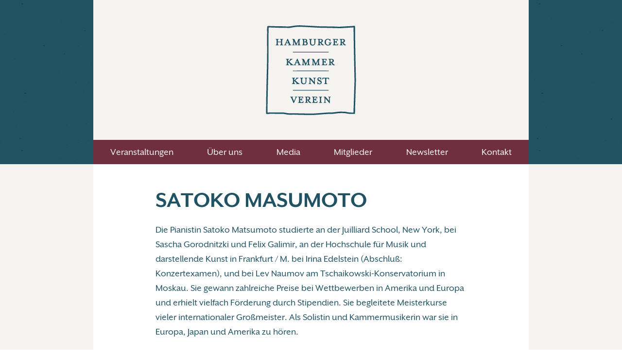

--- FILE ---
content_type: text/html; charset=UTF-8
request_url: https://kammerkunst.de/person.php?N=satoko&L=D
body_size: 1535
content:
<!DOCTYPE html>
<html lang="de">	
<head>
<title>Satoko Masumoto
 - Hamburger Kammerkunstverein</title>
	<link rel="stylesheet" href="/css/kaku.css" type="text/css" />
	<!-- /* Emigre web font kits 5928810102231, 592487baa0e27, 592487bab3904 * -->
	<link rel="alternate" type="application/rss+xml" href="https://kammerkunst.de/rss.xml" title="RSS" />
	<link rel="shortcut icon" href="/favicon.ico" />
	<meta name="description" content="Hamburger Kammerkunstverein. Veranstaltungen mit Herz und Hirn." />
	<meta name="geo.position" content="53.54281;10.00822" />
	<meta name="ICBM" content="50.8234,10.00822" />
	<meta name="author" content="Ulrich Bildstein" />
	<meta name="theme-color" content="#205263" />
	<meta charset="UTF-8">
	<link rel="me" href="mailto:bildstein@kammerkunst.de" />
	<link rel="me" href="mailto:mail@ulrichbildstein.de" />
	<link rel="me" href="sms:+491724326082" />
	<link rel="canonical">
	<meta name="viewport" content="initial-scale=1.0, width=device-width" />
	<meta name="google-site-verification" content="EON96uytrFoARaA5h8k9Sle-CNW719dZi0nOtiIJZl0" />
	
</head>
<!-- aa -->
<!-- bb -->
<body>
	
	<div id="container">
		<header id="top">
	<!-- <p>Remigriert euch ins Knie!  	&#128169;</p> -->
	
	<h1><a href="/" title="Hamburger Kammerkunstverein">Hamburger Kammerkunstverein</a></h1>
	<h2>Veranstaltungen mit Herz und Hirn.</h2>
	<nav>
			<dl>
			<dt>Hauptnavigation</dt>
				<dd><a href="/index.php" title="Veranstaltungen">Veranstaltungen</a></dd>
				<dd><a href="/ueberuns.php" title="&Uuml;ber&nbsp;uns">&Uuml;ber&nbsp;uns</a></dd>
				<dd><a href="/media.php" title="Media">Media</a></dd>
				<dd><a href="/mitglieder.php" title="Mitglieder">Mitglieder</a></dd>
				<dd><a href="/newsletter.php" title="Newsletter">Newsletter</a></dd>
				<dd><a href="/kontakt.php" title="Kontakt">Kontakt</a></dd>
			</dl>
			</nav>
</header>
		<div id="content">
		<div class="content">
		<div class="content-block">
			<h3>Satoko Masumoto</h3>
<p>
Die Pianistin Satoko Matsumoto studierte an der Juilliard School, New York, bei Sascha Gorodnitzki und Felix Galimir, an der Hochschule für Musik und darstellende Kunst in Frankfurt / M. bei Irina Edelstein (Abschluß: Konzertexamen), und bei Lev Naumov am Tschaikowski-Konservatorium in Moskau. Sie gewann zahlreiche Preise bei Wettbewerben in Amerika und Europa und erhielt vielfach Förderung durch Stipendien. Sie begleitete Meisterkurse vieler internationaler Großmeister. Als Solistin und Kammermusikerin war sie in Europa, Japan und Amerika zu hören. </p>		</div>
		</div>
		</div>
		<aside>
		<div class="content">
			
		</div>
		</aside>
	</div>
	<footer>
	<!-- <div class="toplink"><a href="#top">Back to Top</a></div> -->
	<ul class="clear">
		<!-- <li><a class="footernav" href="/rss.xml" title="RSS">RSS</a></li> -->
		<li><a class="footernav" href="https://facebook.com/kammerkunst/" title="Facebook">Facebook</a></li>
		<li><a class="footernav" href="https://youtube.com/kammerkunst" title="Youtube">Youtube</a></li>
		<li><a class="footernav" href="/datenschutz.php" title="Datenschutz">Datenschutz</a></li>
		<li><a class="footernav" href="/suche.php" title="Suche">Suche</a></li>
		<li><a class="footernav" href="/en/" title="English">English</a></li>
	</ul>
	<small>
		Hamburger Kammerkunstverein e. V.<br />
		<span>Mit Herz, Hand &amp; Hirn. Seit 1999.</span>
		
		<!-- &copy; 1999 &ndash; <br /> -->
	</small>
	
</footer>

<script src="https://code.jquery.com/jquery-latest.min.js"></script>
	<script src="js/kaku.js"></script>
</body>
</html>

--- FILE ---
content_type: text/css
request_url: https://kammerkunst.de/css/kaku.css
body_size: 21784
content:
/* 		kammerkunst.de: kaku.css				*/
/*		author: use-art.de					*/
/*		Email: info@use-art.de					*/
/*		date: 2010/09/16					*/


/* 
html5doctor.com Reset Stylesheet
v1.4.1 
2010-03-01
Author: Richard Clark - http://richclarkdesign.com
*/

html, body, div, span, object, iframe,
h1, h2, h3, h4, h5, h6, p, blockquote, pre,
abbr, address, cite, code,
del, dfn, em, img, ins, kbd, q, samp,
small, strong, sub, sup, var,
b, i,
dl, dt, dd, ol, ul, li,
fieldset, form, label, legend,
table, caption, tbody, tfoot, thead, tr, th, td,
article, aside, canvas, details, figcaption, figure, 
footer, header, hgroup, menu, nav, section, summary,
time, mark, audio, video {
    margin:0;
    padding:0;
    border:0;
    outline:0;
    font-size:100%;
    vertical-align:baseline;
    background:transparent;
}

sup { vertical-align: super; font-size: .75em }

body {
    line-height:1;
}

article,aside,canvas,details,figcaption,figure,
footer,header,hgroup,menu,nav,section,summary { 
    display:block;
}

blockquote, q {
    quotes:none;
}

blockquote:before, blockquote:after,
q:before, q:after {
    content:'';
    content:none;
}

a {
    margin:0;
    padding:0;
    border:0;
    font-size:100%;
    vertical-align:baseline;
    background:transparent;
}

ins {
    background-color:#ff9;
    color:#000;
    text-decoration:none;
}

mark {
    background-color:#ff9;
    color:#000; 
    font-style:italic;
    font-weight:bold;
}

del {
    text-decoration: line-through;
}

abbr[title], dfn[title] {
    border-bottom:1px dotted #000;
    cursor:help;
}

table {
    border-collapse:collapse;
    border-spacing:0;
}

hr {
    display:block;
    height:1px;
    border:0;   
    border-top:1px solid #ccc;
    margin:1em 0;
    padding:0;
}

input, select {
    vertical-align:middle;
}

article, aside, figure, footer, header, hgroup, menu, nav, section { display: block; }

iframe { width: 100%; }

/* maxvoltar.com/archive/-webkit-font-smoothing */
html { -webkit-font-smoothing: antialiased; background: #fff; height: 100%; }

/*		CSS Centering 101, http://www.simplebits.com/notebook/2004/09/08/centering.html		*/

body {
	text-align: center;
	padding: 0;
	font-size:1em;
	color: #205263;
	font-size: 100%; /*	http://www.alistapart.com/articles/howtosizetextincss	*/
	font-family: 'mreavesxlsanr', sans-serif;
	font-weight: normal;
	background: #fff;
	min-height: 100%;
	display: flex;
	flex-direction: column;
	width: 100%;
	}
	
#container {
  	text-align: left;
  	margin: 0;
  	padding: 0 0 2em 0;
	width: 100%;
	flex: 1;
	}
	
#content, aside, footer {
	padding: 0 1em;
	margin: 0;
	text-align: left;
	}
	
.content-block {
		padding: 0;
		margin: 0 0 1em 0;
	 }
	 
.content-block-1 {
		padding: 0;
		margin: 0 0 1em 0;
	 }
	
header {
  	text-align: center;
  	display: block;
  	padding: 2em 0 0 0;
	margin: 0 0 2em 0;
	background: #f4f3ef;
	width: 100%;
	}
	
header h2 { position:absolute; left:-2000px;}
	
	
h1 { margin: 0; padding: 0; font-weight: 100; font-size: 100%; line-height: 100%; color: #205263; width: 100%;}
h1 a:link, h1 a:visited, h1 a:active, h1 a:hover, h1 a:focus { display: block; width: calc(100%-2em); height: 7.4vw; margin: 0 1em; text-indent: -9999px;
background: url("../IMAGEPOOL/kammerkunst.svg") no-repeat 0 0;}


img, object { max-width: 100%; }


/* Hauptnavigation */

nav {
	margin: 2em 0 0 0; padding: 0; background: #702F3F; width: 100%;
	}

nav dl { display: flex;
	flex-direction: row;
	flex-wrap: wrap;
	align-items: center;
	padding:0;
	margin: 0;
	width: 100%;
	}
	
nav dd {
	 flex-grow: 1;
	}

nav a {
	padding: .5em 1em;
	display:inline-block;
	margin: 0;
	width: calc(100% - 2em);
	}
	
nav a:link {text-decoration:none; color:#f9f9f7;  }
nav a:visited {text-decoration:none; color:#f9f9f7; }
nav a:focus {text-decoration:none; color:#f9f9f7; background: #BC3C5C  ; }
nav a:hover {text-decoration:none; color:#f9f9f7; background: #BC3C5C  ; }
nav a:active {text-decoration:none; color: #f9f9f7; background: #BC3C5C  ; }

nav a:link.active {text-decoration:none; color:#f9f9f7; background: #BC3C5C; }
nav a:visited.active {text-decoration:none; color:#f9f9f7; background: #BC3C5C; }
nav a:focus.active {text-decoration:none; color:#f9f9f7; background: #BC3C5C; }
nav a:hover.active {text-decoration:none; color:#f9f9f7; background: #BC3C5C; }
nav a:active.active {text-decoration:none; color:#f9f9f7; background: #BC3C5C; }




	
.boxright {
		float: right;
		width: 150px;
		margin:0 0 3em 6em;
		border-left:solid #205263   1px; 
		padding:0 0 0 1em;
		}
		
.boxright p {
		padding:0 0 .5em 0;
		}
		
form { padding: 0; }
	
input, textarea {
	font-size:1em;
	font-family: 'mreavesxlsanaltr', sans-serif;
	color: #333;
	font-size: 100%; 
	background: transparent none;
	border: 1px solid #205263  ;
	padding: .25em .5em;
}

.fullwidth {width: calc(100% - 1em);}
	
.input_zahl { width: 2.5em; }
	
.noborder { border: none; }
	
time {  }
	
.subalt, .subalt:visited  { border: none; background: none #205263; color: #fff; margin: .25em 0 0 0; padding: .5em 2em; }

.subalt:hover, .subalt:focus, .subalt:active  {
   	background: none #217A79;
	color: fff; text-decoration: none;
	cursor: pointer;
	margin: .25em 0 0 0;
	padding: .5em 2em;
	}
	
.suche { border: none; background: none transparent; color: #205263  ; margin: 0; padding: 0 0; }

.suche:focus, .suche:hover {
   	background: none #217A79;
	color: transparent; text-decoration: none;
	cursor: pointer;
	margin: 0;
	}

p, ul, dl {
	line-height: 1.25em;
	padding: 0 0 1em 0;
	}
	
h2 {font-weight:100; font-size:100%; line-height:100%; padding: 0; margin: 0 0 2em 0; color: #205263  ; }

h2.h2alt {font-weight:100; font-size:100%; line-height:1.5em; padding: 0; margin: 0 0 0 0; color: #205263  ; text-transform: uppercase; font-weight: 700; }



h3 {
	font-family: 'mreavesxlsanb';
	font-size:2em;
	line-height:1em;
	padding: 0 0 .5em 0;
	margin: 0; color: #205263  ;
	text-transform: uppercase;
	font-weight: normal;
}
 
h4 {
	font-family: 'mrseavesxlserri', serif;
	color: #278DAF;
	padding: 0 0 .75em 0;
	line-height: 1.25em; font-size:1.5em;
	font-weight: normal;
	}

h5 {font-weight:700; font-size:1em; line-height:1.5; padding: 0; margin: 0 0 1em 0; color: #205263  ; }

a:link {text-decoration:underline; color:#205263  ; }
a:visited {text-decoration:underline; color:#205263  ; }
a:focus {text-decoration:none; color:#205263  ; }
a:hover {text-decoration:none; color:#205263; }
a:active {text-decoration:none; color:#205263; }

h3 a:link {text-decoration:none; color:#205263  ; }
h3 a:visited {text-decoration:none; color:#205263  ; }
h3 a:focus {text-decoration:underline; color:#205263  ; }
h3 a:hover {text-decoration:underline; color:#205263  ; }
h3 a:active {text-decoration:underline; color:#205263  ; }

a:link.noline {text-decoration:none; color:#205263  ; }
a:visited.noline {text-decoration:none; color:#205263  ; }
a:focus.noline {text-decoration:underline; color:#205263  ; }
a:hover.noline {text-decoration:underline; color:#205263  ; }
a:active.noline {text-decoration:underline; color:#205263  ; }

a:link.a-sans {text-decoration:none; color:#333; }
a:visited.a-sans {text-decoration:none; color:#333; }
a:focus.a-sans {text-decoration:none; color:#333; }
a:hover.a-sans {text-decoration:none; color:#333; }
a:active.a-sans {text-decoration:none; color:#333; }

a:link.permalink {text-decoration:none; color:#205263; }
a:visited.permalink {text-decoration:none; color:#205263; }
a:focus.permalink {text-decoration:none; color:#205263; }
a:hover.permalink {text-decoration:none; color:#205263; }
a:active.permalink {text-decoration:none; color:#205263; }

a:link.sub1 {text-decoration:none; color:#fff; }
a:visited.sub1 {text-decoration:none; color:#fff; }
a:focus.sub1 {text-decoration:none; color:#fff; }
a:hover.sub1 {text-decoration:none; color:#fff; }
a:active.sub1 {text-decoration:none; color:#fff; }

a:link.activecontext {text-decoration:none; color:#333; }
a:visited.activecontext {text-decoration:none; color:#333; }
a:focus.activecontext {text-decoration:underline; color:#205263  ; }
a:hover.activecontext {text-decoration:underline; color:#205263  ; }
a:active.activecontext {text-decoration:underline; color:#205263  ; }

hr { border: 0; height: .1em; margin: 1.5em 0 3em 0; background: url(../IMAGEPOOL/line_dotted.gif) no-repeat center center; }

.hide, #helpnav, dt, .alt, .print, label {position:absolute; left:-2000px;}

aside dl { margin: 0; }
aside dd { margin: 0 0 .25em 0; }

.leftcontext { padding: 0 1.9em; }

.right {float:right;}

.rightpadding {float:right; margin:0 0 0 3em; padding:0;}

.rightright {float:right; margin:0 0 2em 2em; padding:0;}

.littlepic {width: 10em;}

.left {float:left;}

.clear {clear: both;}

.center { text-align: center; width: 100%; }

.linklist dt {font-weight:100; font-size:100%; line-height:100%; font-family: courier new, georgia, times, serif; padding: 0; margin: 0 0 2em 0;}


ul {list-style:none; list-style-position:outside; margin:0; padding:0 0 1em 0; text-indent: 0;}

.icon li { margin:0; padding:0; text-indent:0; background: none; }

.iconabs li { margin:0 0 2em 0; padding:0; text-indent:0; background: none; }
	
aside li { margin:0 ; padding:0 0 1em 0; }

.absunten {padding:0; margin:0 0 2em 0;}

.keinabs {padding:0; margin:0;}

.absunten0 {padding:0; margin:0 0 .5em 0;}

.absunten15 {padding:0; margin:0 0 1.5em 0;}

.absunten4 {padding:0; margin:0 0 .5em 0;}

.absunten1 {padding:0; margin:0 0 3em 0;}

.absunten11 {padding:0; padding:0 0 3em 0;}

.absunten2 {padding:0; margin:0 0 5em 0;}

.absunten3 {padding:0; margin:0 0 4em 0;}

.absunten4 {padding:0; margin:0 0 1em 0;}

.abslinks {padding:0; margin:0 0 2em 1em;}

.absoben {padding:0; margin:2em 0 0 0;}

.absoben1 {padding:0; margin:2em 0 1em 0;}

.absoben2 {padding:0; margin:2em 0 2em 0;}

.absoben3 {padding:1em 0 0 0; margin:0;}

.abd {float:left; padding:0; margin:0 2em 1em 0;}

.imgspace {margin: 0 0 2em 3em; padding: 1px; border: 1px solid #bbb; float: right; background: transparent;}

.imgspace_s {margin: 0 0 2em 3em; float: right;}

.imgspace_l {margin: 0 2em 3em 0; padding: 1px; border: 1px solid #bbb; float: left;}

.imgspace_ls {margin: 0 2em 3em 0; float: left;}

.absleftbottom {margin: 1em 0 2em 2em; float: right}

.imgborder { border: 1px solid #bbb; padding: 1px;}

.aufzaehlung dd { display: inline-block; padding: 0 1em .5em 0;}

.boxright1 {
		float: right;
		width: 150px;
		margin:0 0 3em 50px;
		padding:0 0 0 1em;
		text-align: right;
		}

.tel { cursor: pointer }

del { display: none; }

small { font-size: 1em; }

.smaller { font-size: .875em; }

.notsosmall { font-size: .875em; margin: 1em;}

.en { display: block; margin: 1.2em 0 1em 0; }

.speaker {
	background: url(../IMAGEPOOL/speaker.png) no-repeat 0 .25em;
	padding: 0 0 .5em 2em;
	}
	
object, img { max-width: 100%; -ms-interpolation-mode: bicubic; }

.ext {
	background: url(../IMAGEPOOL/arrow_ext.gif) no-repeat 0 .25em;
	padding: 0 0 0 2em;
	}
	
.rounded {
	-moz-border-radius: .25em;
	-webkit-border-radius: .25em;
	border-radius: .25em;
	}
	
.roundedbig {
	-moz-border-radius: 1em;
	-webkit-border-radius: 1em;
	border-radius: 1em;
	}
	
.rdbd {
	-moz-border-radius: .25em;
	-webkit-border-radius: .25em;
	border-radius: .25em;
	border: 1px solid #205263  ;
	}
	
.audiobox {
	border-radius: .25em;
	border: 1px solid #205263;
	background: #e9f3f6;
	padding: 1em;
	margin: 0 0 1em 0;
	}
	
	
.orange {
	background: #ff7400;
	padding: .5em 2em;
	margin: 0 0 2em 0;
	color: #fff;
	}
	
.markit {
	color: #205263  ;
	background: transparent;
	}
	
.attention {
	background: #ff0;
	padding: .5em 1em;
	margin: 1em 0 2em 0; 
	}
	
.attention2 {
	background: #ff0;
	}
		
.orange:hover, .orange:focus  {
   	background: #d15600; color: #fff; text-decoration: none;
	cursor: pointer;
	padding: .5em 2em;
	margin: 0 0 2em 0;
	}
	
.listen { padding: 1em 5em 1em 1.5em; background: url(../gifs/speaker_50.png) no-repeat right center transparent; margin: 0 0 1.5em 0; cursor:pointer; }
.listen:hover { padding: 1em 5em 1em 1.5em; background: url(../gifs/speaker_50_h.png) no-repeat right center transparent; margin: 0 0 1.5em 0; cursor:pointer; }
.listen:focus { padding: 1em 5em 1em 1.5em; background: url(../gifs/speaker_50_h.png) no-repeat right center transparent; margin: 0 0 1.5em 0; cursor:pointer; }

#twitter_update_list { font-size:.75em; }
#twitter_update_list li { padding: 0 0 1em 0; }

.hellblau { font-style: italic; font-weight: 400; color: #205263  ; }

audio { margin: 0; padding: 0 0 1em 0; display: block; }

.toplink { text-align: right; }

.ticket { display: block; width: 3em; }

.ticket-box { float: right; }

.ticket_form { margin: 0; }

footer {
	padding: .5em 0 0 0;
	line-height: 1.5;
	color: #DADAD6;
	text-align: center;
  	margin: 0;
	background-color: #000;
	width: 100%;
  	}
  	
footer small { padding: 0 0 2em 0; display: block; font-size: .75em; line-height: 2em;  }

footer small span { font-family: 'mrseavesxlserri', serif; color: #DADAD6}

footer ul {
	/* position: absolute;
	top: 1em; right: 1em;
	font-size: 1em; */
	list-style:none;
	font-size: .75em;
	padding: 1em 0 0 0;
	}
	
footer ul li {
	display: inline-block;
	}
	
a:link.footernav {text-decoration:none; color:#278DAF  ; background: none; padding: .5em; display: inline-block; }
a:visited.footernav {text-decoration:none; color:#278DAF  ; background: none; padding: .5em; display: inline-block; }
a:focus.footernav {text-decoration:none; color:#f4f3ef; background: none; padding: .5em; display: inline-block;}
a:hover.footernav {text-decoration:none; color:#f4f3ef; background: none; padding: .5em; display: inline-block;}
a:active.footernav {text-decoration:none; color:#f4f3ef; background: none; padding: .5em; display: inline-block;}



	
@media screen and (min-width: 44em) {
	
	
h1 { height: 12em; margin: 0; padding: 0; font-weight: 100; font-size: 100%; line-height: 100%; color: #205263  ;}
h1 a:link, h1 a:visited, h1 a:active, h1 a:hover, h1 a:focus { display: block; width: 12em; height: 12em; margin: 0 auto 0 auto; text-indent: -9999px; background: url("../IMAGEPOOL/logo-kakufee-2017.svg") no-repeat 0 0; }
	
body { background: #f4f3ef; }

#container {
  	padding: 0 0 1em 0;
	margin: 0;
	width: 100%;
}

#content, aside, footer {
	padding: 0;
	margin: 0;
	}
	
#content, aside {
	padding: 0;
	margin: 0;
	text-align: left;
	}
	
header {
  	padding: 3em 0 0 0;
	margin: 0 auto;
	width: 100%;
	background: none;
	}
	
nav {
	margin: 3em 0 3em 0;
	padding: 0;
	width: 100%;
	}

footer { width: 100%; margin: 0; }
	

p, ul, dl  {
	line-height: 1.375em;
	font-size: 1.25em;
	}
	
h3 {
	font-size:3em;
	line-height:1.125em;
	padding: 0 0 .375em 0;
	color: #205263;
	clear: both;
	margin: 0;
}

h4 {
	font-family: 'mrseavesxlserri', serif;
	padding: 0 0 .625em 0;
	line-height: 1.375em; font-size:1.75em;
	font-weight: normal;
	}


.hr-1 { display: block; }

.price {background: #e0e0e0; padding: 1em; }
	
.content-block {
		padding: 0;
		margin: 0 auto 3em auto;
		width: 40em;
	 }
	 
.content-block-1 {
		padding: 0;
		margin: 0 auto 3em auto;
		width: 40em;
	 }
	 
.clearfix:after {
  content: "";
  display: table;
  clear: both;
}
  
.date { 
	color:#f4f3ef;
	background-color:#205263  ; margin:0 0 2em 0; padding: .25em 1em;
	text-indent:0; float: left;
	}

.ticket { display: block; width: 4em; }

.ticket-box { margin: 0 0 0 0; }

footer small { padding: 0 0 2em 0; display: block; font-size: .875em; line-height: 2em;  }

footer small span { font-family: 'mrseavesxlserri', serif; color: #DADAD6}

footer ul {
	/* position: absolute;
	top: 1em; right: 1em;
	font-size: 1em; */
	list-style:none;
	font-size: .875em;
	padding: 1em 0 0 0;
	}


}



	
@media screen and (min-width: 58em) {

body {
	background:url("../IMAGEPOOL/body-background-kaku-1.png") repeat center /* #f4f3ef */ #205263; background-attachment: fixed;
	}
	
header { background: #f4f3ef; max-width: 56em; margin: 0 auto; width: 100% }

#container {
  	padding: 0;
	margin: 0 
	width: 100%;
	background:url("../IMAGEPOOL/body-background-kaku-1.png") repeat center /* #f4f3ef */ #205263; background-attachment: fixed;
	}
	
nav {
	margin: 3em 0 0 0;
	width: 100%;
}

footer { max-width: 56em; width: 100%; margin: 0 auto; }

#content {
	background: #f4f3ef;
	padding: 0 0 0 0;
	}
	
aside {
	background: #f4f3ef;
	}

p, ul, dl {
	line-height: 1.5em;
	font-size: 1.25em;
	}
	
h3 {
	
}

h4 {
	
	}


.hr-1{ display: block; background: none; height: 0;  }

.hr-2 { display: block; background: none; height: 0; margin: -3em 0 0 0; }


.price {background: #e0e0e0; padding: 1em; }
	
.content-block {
		background: #fff; padding: 3em 8em 4em 8em;
		/* border: 1px solid #ededed;
		box-shadow: 5px 5px 5px #e0e0e0; */
		margin: 0 auto 0 auto;
	 }
	 
.content-block-1 {
		background: #fff; padding: 3em 8em 4em 8em;
		/* border: 1px solid #ededed;
		box-shadow: 5px 5px 5px #e0e0e0; */
		margin: 0 auto 0 auto;
	 }
	 
.clearfix:after {
  content: "";
  display: table;
  clear: both;
}
  
.date { 
	margin:0 0 2em -6.4em; padding: .25em 1em;
	text-indent:0; 
	}


.ticket { width: 4em; }

.ticket-box { margin: 0 -4em 0 0; }

footer nav { display: none; }
}





	
@media print {

html, body { 
	background: white, none;
	color: black;
	font-family: georgia, serif;
	}
	
#container {
	width: 100%;
	margin: 0 auto;
  	text-align: left;
  	background:url(../gifs/bg201.gif) repeat-y transparent;
	}
	
h1, h2, h3, h4, h5, p, ul, li, dl, dl, dd {
	font-family: georgia, serif;
	text-align: left;
	clear: both;
	font-size: 16pt;
	display: block;
	}
	
footer small { margin: 1em 0 0 0; display: block; font-size: 12pt; }
header h2 { margin: 0 0 1em 0; display: block;}
	
h1 {
	font-family: georgia, serif;
	letter-spacing:1pt;
	clear: both;
	font-size: 32pt;
	display: block;
	text-align: center;
	text-transform: uppercase;
	}
	
h3 {
	font-family: georgia, serif;
	text-align: left;
	clear: both;
	font-size: 24pt;
	display: block;
	}
	
h2, footer {
	text-align: center; width: 100%; display: block; color: grey;
	}
	
nav, #helpnav, #contextnav, .printnot, .hide, .hide2, footer ul, footer span, aside dl { display: none !important; }

hr { margin: 2em 0; height: 1px; background: none; border-top: 1px dotted grey; }

a:link, a:visited {
	color: #205263  ;
	background: white;
	text-decoration: none;
	}
	
h1, h2, h3, h4, h5 {
	color: #205263  ;
	font-weight: 700;
	text-decoration: none;
	}
	
.print {position:relative; left:0;}

.imgspace {margin: 0 0 2em 3em; padding: 1px; border: 1px solid #bbb; float: right; background: transparent;}


	
} /* /print */


/*
 * Emigre web font kit 5928810102231
 * 
 * These fonts are not shareware. 
 * Use of these fonts requires the purchase 
 * of a license from Emigre, www.emigre.com  
 * Please contact sales@emigre.com
 *
 * To purchase a license to use this font go to:
 * http://www.emigre.com/WebFonts/Mr-Eaves-XL-Sans-and-Modern/Sans-Bold-and-Alternates
 *
 * © 2017 Emigre, Inc
 */




@font-face {
    font-family: 'mreavesxlsanb';
    src: url('../fonts/mreavesxlsanb-020415006EmigreWebOnly.eot');
    src: url('../fonts/mreavesxlsanb-020415006EmigreWebOnly.eot?#iefix') format('embedded-opentype'),
         url('../fonts/mreavesxlsanb-020415006EmigreWebOnly.woff2') format('woff2'),
         url('../fonts/mreavesxlsanb-020415006EmigreWebOnly.woff') format('woff');
    font-weight: normal;
    font-style: normal;

}


@font-face {
    font-family: 'mreavesxlsanaltb';
    src: url('../fonts/mreavesxlsanaltb-020415006EmigreWebOnly.eot');
    src: url('../fonts/mreavesxlsanaltb-020415006EmigreWebOnly.eot?#iefix') format('embedded-opentype'),
         url('../fonts/mreavesxlsanaltb-020415006EmigreWebOnly.woff2') format('woff2'),
         url('../fonts/mreavesxlsanaltb-020415006EmigreWebOnly.woff') format('woff');
    font-weight: normal;
    font-style: normal;

}






/*
 * Emigre web font kit 592487baa0e27
 * 
 * These fonts are not shareware. 
 * Use of these fonts requires the purchase 
 * of a license from Emigre, www.emigre.com  
 * Please contact sales@emigre.com
 *
 * To purchase a license to use this font go to:
 * http://www.emigre.com/WebFonts/Mr-Eaves-XL-Sans-and-Modern/Sans-Regular-and-Alternates
 *
 * © 2017 Emigre, Inc
 */




@font-face {
    font-family: 'mreavesxlsanr';
    src: url('../fonts/mreavesxlsanr-020415006EmigreWebOnly.eot');
    src: url('../fonts/mreavesxlsanr-020415006EmigreWebOnly.eot?#iefix') format('embedded-opentype'),
         url('../fonts/mreavesxlsanr-020415006EmigreWebOnly.woff2') format('woff2'),
         url('../fonts/mreavesxlsanr-020415006EmigreWebOnly.woff') format('woff');
    font-weight: normal;
    font-style: normal;

}


@font-face {
    font-family: 'mreavesxlsanaltr';
    src: url('../fonts/mreavesxlsanaltr-020415006EmigreWebOnly.eot');
    src: url('../fonts/mreavesxlsanaltr-020415006EmigreWebOnly.eot?#iefix') format('embedded-opentype'),
         url('../fonts/mreavesxlsanaltr-020415006EmigreWebOnly.woff2') format('woff2'),
         url('../fonts/mreavesxlsanaltr-020415006EmigreWebOnly.woff') format('woff');
    font-weight: normal;
    font-style: normal;

}







/*
 * Emigre web font kit 592487bab3904
 * 
 * These fonts are not shareware. 
 * Use of these fonts requires the purchase 
 * of a license from Emigre, www.emigre.com  
 * Please contact sales@emigre.com
 *
 * To purchase a license to use this font go to:
 * http://www.emigre.com/WebFonts/Mrs-Eaves-XL-Serif-and-Narrow/Serif-Regular-Italic
 *
 * © 2017 Emigre, Inc
 */




@font-face {
    font-family: 'mrseavesxlserri';
    src: url('../fonts/mrseavesxlserri-020415006EmigreWebOnly.eot');
    src: url('../fonts/mrseavesxlserri-020415006EmigreWebOnly.eot?#iefix') format('embedded-opentype'),
         url('../fonts/mrseavesxlserri-020415006EmigreWebOnly.woff2') format('woff2'),
         url('../fonts/mrseavesxlserri-020415006EmigreWebOnly.woff') format('woff');
    font-weight: normal;
    font-style: normal;

}




--- FILE ---
content_type: text/javascript
request_url: https://kammerkunst.de/js/kaku.js
body_size: 4108
content:
// toggle! this tells jquery to run the function below once the DOM is ready
$(document).ready(function() {

// choose text for the show/hide link
var showText="... mehr";
var hideText="weniger ...";

// create the toggle link
$("#hide_this1").before("<p><a href='#' id='toggle_link1'>"+showText+"</a>");
$("#hide_this2").before("<p><a href='#' id='toggle_link2'>"+showText+"</a>");
$("#hide_this3").before("<p><a href='#' id='toggle_link3'>"+showText+"</a>");
$("#hide_this4").before("<p><a href='#' id='toggle_link4'>"+showText+"</a>");
$("#hide_this5").before("<p><a href='#' id='toggle_link5'>"+showText+"</a>");


// hide the content
$('#hide_this1').hide();
$('#hide_this2').hide();
$('#hide_this3').hide();
$('#hide_this4').hide();
$('#hide_this5').hide();


// capture clicks on the newly created link
$('a#toggle_link1').click(function() {

// change the link text
if ($('a#toggle_link1').text()==showText) {
$('a#toggle_link1').text(hideText);
}
else {
$('a#toggle_link1').text(showText);
}

// toggle the display
$('#hide_this1').toggle('slow');

// return false so any link destination is not followed
return false;
				});
				
				
// capture clicks on the newly created link
$('a#toggle_link2').click(function() {

// change the link text
if ($('a#toggle_link2').text()==showText) {
$('a#toggle_link2').text(hideText);
}
else {
$('a#toggle_link2').text(showText);
}

// toggle the display
$('#hide_this2').toggle('slow');

// return false so any link destination is not followed
return false;
				});
				
				
// capture clicks on the newly created link
$('a#toggle_link3').click(function() {

// change the link text
if ($('a#toggle_link3').text()==showText) {
$('a#toggle_link3').text(hideText);
}
else {
$('a#toggle_link3').text(showText);
}

// toggle the display
$('#hide_this3').toggle('slow');

// return false so any link destination is not followed
return false;
				});
				
				
// capture clicks on the newly created link
$('a#toggle_link4').click(function() {

// change the link text
if ($('a#toggle_link4').text()==showText) {
$('a#toggle_link4').text(hideText);
}
else {
$('a#toggle_link4').text(showText);
}

// toggle the display
$('#hide_this4').toggle('slow');

// return false so any link destination is not followed
return false;
				});
				
// capture clicks on the newly created link
$('a#toggle_link5').click(function() {

// change the link text
if ($('a#toggle_link5').text()==showText) {
$('a#toggle_link5').text(hideText);
}
else {
$('a#toggle_link5').text(showText);
}

// toggle the display
$('#hide_this5').toggle('slow');


// return false so any link destination is not followed
return false;
				});

});

jQuery(document).ready(function() {

	//hide the all of the element with class hide
	$(".hideme").hide();
	
	//toggle the component with class .more
	$(".more").click(function(){
		$(".hideme").toggle("slow");
		$(this).toggle("slow");
		return true;
	});
	
	$("#email_1").after('<a href="mailto:bildstein@kammerkunst.de" title="bildstein@kammerkunst.de">bildstein@kammerkunst.de</a>').remove();
	$("#email_2").after('<a href="mailto:mehlbeer@kammerkunst.de" title="mehlbeer@kammerkunst.de" class="inner">mehlbeer@kammerkunst.de</a>').remove();
	$("#email_3").after('<a href="mailto:ftlink@gmx.net" title="ftlink@gmx.net">ftlink@gmx.net</a>').remove();
	$("#email_7").after('<a href="mailto:buero@kammerkunst.de" title="buero@kammerkunst.de">buero@kammerkunst.de</a>').remove();
	$("#email_8").after('<a href="mailto:ticket@feierabendkonzert.de" title="ticket@feierabendkonzert.de">ticket@feierabendkonzert</a>').remove();
	$("#email_9").after('<a href="mailto:tickets@kammerkunst.de" title="tickets@kammerkunst.de">tickets@kammerkunst.de</a>').remove();

	
	$('.more').hide();
	$('.more').fadeIn('1000');
 	
  	
 var _gaq = _gaq || [];
_gaq.push(['_setAccount', 'UA-17981162-1']);
_gaq.push(['_trackPageview']);
(function() {
var ga = document.createElement('script'); ga.type = 'text/javascript'; ga.async = true;
ga.src = ('https:' == document.location.protocol ? 'https://ssl' : 'http://www') + '.google-analytics.com/ga.js';
var s = document.getElementsByTagName('script')[0]; s.parentNode.insertBefore(ga, s);
})();











});



--- FILE ---
content_type: image/svg+xml
request_url: https://kammerkunst.de/IMAGEPOOL/logo-kakufee-2017.svg
body_size: 27294
content:
<svg xmlns="http://www.w3.org/2000/svg" width="100%" height="100%" viewBox="0 0 879 879"><g fill="#205263"><path d="M862.5 519.36c1.47 15.54-.34 30.9-.53 46.31-.26 20.92-1.06 41.87-1.88 62.79-.89 22.93-1.41 45.86-2.01 68.79-.52 20.1-1.09 40.21-2 60.29-1.37 30.1-2.07 60.19-1.73 90.3.06 5.08-1.52 6.78-6.55 6.5-6.82-.37-13.66-.09-23.69-.09-16.33.64-35.57-1.06-54.69-5.43-8.32-1.91-17.12-2.28-25.72-2.38-19.76-.23-39.51-.87-59.23 2.31-14.05 2.26-28.188 4.06-42.51 4.77-14.66.72-29.31-.15-43.9.87-21.01 1.46-42.06 2.32-63.02 4.65-14.99 1.67-30.16 1.71-45.16 3.33-27.24 2.94-54.54 2.06-81.8 1.67-18.13-.26-36.3.05-54.38-1.03-14.16-.85-28.31.1-42.41-.85-27.79-1.86-55.6-.27-83.39-.95-13.68-.33-26.9-3.84-40.3-6.16-5.37-.93-10.86-1.7-16.29-1.72-39.5-.14-79-.04-118.49-.11-6.36-.01-12.47 1.98-18.79 2.02-3.99.02-7.97-.51-11.91-.68-5.57-.23-6.62-2.75-6.42-7.54 1.45-34.29.27-68.61 1.33-102.88.58-18.98-.37-37.98.89-56.89 1.14-17.16-.17-34.32 1-51.4 1.24-18.14-.13-36.28.99-54.36 1.02-16.65-.1-33.32 1.06-49.89.89-12.66.19-25.29.81-37.91 1.47-29.9 1.39-59.85 2.46-89.76.34-9.48.26-18.95.5-28.41 2.14-86.28.51-172.58.99-258.87.12-21.05.12-42.11-.04-63.17-.05-7.53 1.27-14.88 2.25-22.27.43-3.28 2.38-5.42 6.39-5.52 21.65-.55 43.27.62 64.88 1.34 8.46.28 16.95.75 25.41.66 26.45-.3 52.93.27 79.3 1.65 24.02 1.26 47.33-1.72 70.74-5.93 11.58-2.08 23.3-3.27 35.1-3.77 8.64-.37 17.26-1.25 25.9-.86 18.91.86 37.8 1.95 56.7 2.88 6.97.34 13.93.38 20.91.93 14.89 1.17 29.86 1.3 44.78 2.24 19.05 1.21 38.12 2.09 57.182 3.16 17.83 1.01 35.63-.06 53.4.84 21.76 1.1 43.56.14 65.28 1.17 14.82.7 29.648-.21 44.39.92 12.16.92 24.3 1.16 36.4.69 21.39-.82 42.74-2.42 64.1-3.78 7.13-.46 14.27-.24 21.42-.69 16.23-1.01 32.47-1.78 48.66-3.4 4.18-.42 5.41 1.46 5.44 5.5.21 30.29.63 60.59.92 90.89.09 9.83-.472 19.69.108 29.49 1.33 22.46-.01 44.96 1.15 67.38.88 16.99-.27 33.98.89 50.9 1.42 20.64-.21 41.31 1.08 61.89.97 15.49-.25 30.99.95 46.39 1.23 15.82-.19 31.66 1.01 47.4 1.2 15.65-.21 31.32 1 46.89 1.26 16.32-.46 32.69 1.07 48.89zm-13.97 43.47c.32-13.41 1.33-26.83.36-40.32-1.08-15.08.14-30.23-.93-45.39-1.15-16.22.07-32.55-1.09-48.84-1.04-14.59.16-29.24-.91-43.9-1.21-16.74.07-33.58-1.04-50.39-1.03-15.55-.38-31.17-.94-46.78-.71-19.93-.44-39.9-1.2-59.84-.52-13.79-.05-27.59-.62-41.41-1.21-29.04-.13-58.13-1.28-87.21-.73-18.47-.1-36.99-.19-55.49 0-1.96 1.16-4.69-3.21-4.41-12.92.84-25.85 1.42-38.77 2.26-17.89 1.15-35.8 2.33-53.7 2.87-16.05.48-32.02 3.07-48.2 1.42-11.05-1.12-22.24-.27-33.39-.9-18.09-1.02-36.25-.08-54.39-1.13-17.26-1.01-34.59-.37-51.89-.8-28.42-.71-56.82-1.05-85.19-3.19-17.21-1.29-34.47-1.88-51.7-2.97-23.2-1.46-46.44-2.4-69.68-3.05-12.09-.34-24.14-1.14-36.31-.33-14.6.97-29.07 2.54-43.49 4.83-13.08 2.08-25.87 5.92-39.37 5.48-16.29-.54-32.6-.47-48.9-.87-29.43-.71-58.87-.28-88.29-2.09-15.59-.96-31.25-.83-46.89-1.1-6.08-.11-7.14.78-7.01 6.81.42 18.12-.95 36.19-1.07 54.3-.61 93.45 1.31 186.91-.99 280.36-.4 15.8.47 31.59-.82 47.41-1.16 14.23.17 28.57-1.02 42.89-1.13 13.57.11 27.24-.95 40.9-1.14 14.57.09 29.24-1.07 43.89-1.08 13.58.1 27.23-.92 40.9-1.2 16.07.07 32.24-1.07 48.39-1.14 16.25-.01 32.57-.91 48.89-1.19 21.59.18 43.26-1.11 64.89-.72 12.12-.13 24.32-.13 36.49 0 13.5-.01 27 .01 40.49.01 6.04.63 6.33 6.81 5.36 4.57-.72 9.14-1.55 13.84-1.54 40.83.07 81.65-.02 122.48.11 5.28.01 10.62.62 15.83 1.54 14.04 2.46 27.93 6.06 42.27 6.34 30.12.57 60.26-.76 90.39.97 15.94.91 31.91-.21 47.9.85 16.41 1.08 32.92.52 49.39 1.04 21.26.69 42.53.11 63.8-1.51 12.39-.94 24.84-1.74 37.27-2.49 18.53-1.1 36.98-3.38 55.5-4.7 17.24-1.23 34.57-1.92 51.79-1.78 22.79.19 44.91-4.34 67.35-6.5 19.602-1.89 39.26-.77 58.89-.54 6.762.07 13.75.55 20.212 2.35 20.18 5.62 40.75 5.46 61.37 5.392 3.19-.01 4.44-1.13 4.43-4.38-.03-19.78.77-39.54 1.92-59.29.61-10.46.3-20.93.77-31.41.93-20.25 1.46-40.52 2.13-60.79.67-20.43 1.3-40.86 1.99-61.29.678-20.262 1.438-40.532 1.938-60.792z"/><path d="M767.44 202.96c1.16.44 2.71 1.13 2.28 2.81-.42 1.68-2.08 1.32-3.35 1.45-.66.06-1.34-.07-1.99.05-10.12 1.83-17.11-1.91-21.79-11.16-2.3-4.53-5.89-8.41-8.99-12.51-.76-1.01-1.72-2.39-3.24-1.78-1.55.63-1.25 2.34-1 3.54.8 3.77.82 7.57 1 11.39.19 4.18 3.13 5.92 6.78 6.87 1.06.27 2.59.23 2.53 1.83-.07 1.95-1.79 1.73-3.01 1.74-8.49.05-16.98.04-25.47 0-1.12-.01-2.512.07-2.86-1.4-.29-1.25.65-1.84 1.71-1.96 6.39-.74 8.11-5.4 8.33-10.64.49-11.27.92-22.55-.28-33.84-.5-4.61-2.86-6.8-6.95-7.89-1.2-.32-3.04-.24-2.81-2.12.22-1.77 1.97-1.53 3.228-1.54 2.43-.03 4.85-.03 7.28-.03 2.9 0 5.8.01 8.7.01 3.1-.01 6.21-.06 9.31-.06 1.89 0 3.78.01 5.67.07 8.03.26 15.34 5.94 16.59 12.7 1.7 9.17-1.85 16.13-10.76 19.41-4 1.46-3.1 3.01-1.26 5.2 5.872 6.97 11.342 14.42 20.352 17.86zm-19.81-37.71c.65-6.73-4.57-11.59-12.85-11.97-5.47-.25-5.53-.15-5.53 9.17v1.99c0 .56 0 1.11-.01 1.67-.02 1.44-.04 2.88.05 4.32.12 1.86-.74 4.13 1.88 5.13 6.53 2.5 15.79-3.28 16.46-10.31z"/><path d="M736.85 147.72c-3.1 0-6.21.05-9.31.06-2.9 0-5.8-.01-8.7-.01 2.9 0 5.8.01 8.7 0 3.1-.01 6.2-.05 9.31-.05zM729.25 162.45c0 .66 0 1.33.01 1.99 0 .56-.01 1.11-.02 1.67.01-.56.01-1.11.01-1.67v-1.99zM694.31 190.2c3.17.84 1.68 3.74 1.44 5.91-.1.82-.35 1.63-.43 2.45-.81 8.69-.81 8.69-9.71 8.69h-16.99v-.02c-7.33 0-14.66.02-21.99-.03-1.26 0-3 .25-3.29-1.47-.31-1.88 1.51-1.89 2.73-2.16 4.58-1.02 6.42-3.97 6.91-8.51 1.27-11.78.98-23.53.18-35.31-.32-4.69-2.66-7.29-7.1-8.32-1.22-.28-3.04-.28-2.71-2.17.29-1.72 2.03-1.46 3.29-1.46 13.66-.04 27.32.01 40.97-.04 3.49-.02 4.69 1.75 4.65 4.98-.04 3.16.06 6.33.25 9.48.07 1.21.46 2.41-1.18 2.74-1.49.29-2.79-.3-3.21-1.72-.95-3.23-1.62-6.68-5.26-7.94-5.07-1.75-10.342-2.27-15.7-2-2.51.13-2.892 1.78-2.892 3.79 0 3.83.07 7.66-.04 11.49-.06 2.26.6 3.17 3.09 3.26 7.57.28 8.1.06 11.01-6.99.46-1.14.61-2.9 2.49-2.51 1.47.3 1.36 1.75 1.37 2.87.04 6.83.05 13.66 0 20.49-.01 1.1.15 2.55-1.29 2.93-1.92.51-2.06-1.27-2.54-2.39-3.04-7.21-3.33-7.24-10.94-7.09-2.93.06-3.54 1.37-3.11 3.65.772 4.11.892 8.24 1.102 12.39.13 2.53 1.62 4.71 4.11 5.07 5.25.74 10.58 1.16 15.81-.31 2.81-.79 4.37-2.73 5.16-5.53.56-1.97.93-4.98 3.82-4.22zM662.44 390.96c1.16.44 2.71 1.13 2.28 2.81-.42 1.68-2.08 1.32-3.35 1.45-.66.06-1.34-.07-1.99.05-10.12 1.83-17.11-1.91-21.79-11.16-2.3-4.53-5.89-8.41-8.99-12.51-.76-1.01-1.72-2.39-3.24-1.78-1.55.63-1.25 2.34-1 3.54.8 3.77.82 7.57 1 11.39.19 4.19 3.13 5.92 6.78 6.87 1.06.27 2.59.23 2.53 1.83-.07 1.95-1.78 1.73-3.01 1.74-8.49.05-16.98.04-25.47 0-1.12-.01-2.512.07-2.86-1.4-.29-1.25.65-1.84 1.71-1.96 6.38-.74 8.11-5.39 8.33-10.63.49-11.28.92-22.56-.28-33.85-.5-4.6-2.86-6.8-6.95-7.89-1.2-.32-3.04-.23-2.81-2.12.22-1.77 1.97-1.53 3.22-1.54 2.43-.03 4.86-.03 7.29-.03 2.9 0 5.8.01 8.7.01 3.1-.01 6.21-.06 9.31-.06 1.89 0 3.78.01 5.67.07 8.03.26 15.34 5.94 16.59 12.7 1.7 9.17-1.86 16.13-10.76 19.41-4 1.46-3.1 3.01-1.26 5.2 5.87 6.97 11.34 14.42 20.35 17.86zm-22.22-31.37c2.73-3.29 2.92-9.53.42-13.61-1.85-2.99-10.1-5.88-13.99-4.56-4.42 1.5-1.65 5.43-2.37 8.19-.14.53-.1 1.11-.06 1.69.02.26.04.54.04.8v2.3c-.01 1.73-.01 3.46.02 5.18.03 1.64-.16 3.36 2.03 4.03 3.01.91 11.88-1.56 13.91-4.02zM634.88 182.96c.04 1.83-1.29 2.24-2.68 2.21-5.35-.11-7.01 3.22-6.96 7.72.09 8.36-2.97 12.7-12.08 14.22-9.14 1.52-17.86 3.47-26.87.11-9.74-3.64-18.03-15.93-18.64-26.3-.78-13.08 3.33-23.77 14.46-30.79 9.86-6.23 20.31-6.52 30.61-.33 1.77 1.06 3.98 4.25 5.52-.42.32-.94 1.39-1.46 2.5-1.18 1.2.31 1.4 1.38 1.4 2.37.05 6.16.07 12.32.04 18.48-.01 1.13-.06 2.52-1.59 2.72-1.62.23-2.39-.87-2.73-2.3-.88-3.61-2.71-6.76-4.79-9.79-6.78-9.94-21.77-10.16-28.36-.21-6.97 10.52-6.73 25.32-.08 35.89 5.58 8.89 19.82 9.99 27.67 2.45 4.8-4.59 3.55-10.06-2.78-12.13-.78-.26-1.63-.34-2.45-.44-1.54-.19-3.18-.35-2.93-2.49.24-2.09 2.04-1.92 3.48-1.95 3.99-.07 7.99-.02 11.99-.02v.03c4.16 0 8.32-.04 12.48.03 1.36.02 2.76.29 2.79 2.12z"/><path d="M631.85 335.72c-3.1 0-6.21.05-9.31.06-2.9 0-5.8-.01-8.7-.01 2.9 0 5.8.01 8.7 0 3.1-.01 6.2-.05 9.31-.05zM626.69 692.42c.1 1.61-1.33 1.72-2.44 1.93-5.85 1.1-7.02 5.28-7.01 10.37.04 14.32.05 28.64-.03 42.96-.01 1.83.87 4.31-1.71 5.19-2.32.79-3.74-1.09-4.99-2.58-10.08-11.89-20.07-23.85-30.13-35.76-1.7-2-3.59-3.84-6.01-6.42 0 10.96-.15 21.04.07 31.11.09 3.81 2.22 6.49 6.28 7.29 1.18.24 3.09.14 2.93 2.01-.18 2.17-2.21 1.66-3.56 1.68-6.66.07-13.32.04-19.98-.01-1.14-.01-2.57.01-2.8-1.48-.23-1.57 1.15-1.82 2.3-2.04 5.71-1.06 6.84-4.85 7.29-10.15.93-10.96 1.04-21.82 0-32.79-.48-5.01-2-8.23-7.04-9.35-1.08-.24-2.6-.24-2.53-1.84.08-1.95 1.79-1.7 3.02-1.72 4-.08 8 .02 11.99-.04 2.49-.04 4 1.53 5.41 3.15 7.19 8.26 14.31 16.57 21.45 24.87 3.44 4 6.88 8.01 11.15 12.97 1.05-11.41.11-21.32-.8-31.21-.36-3.94-3.49-5.36-6.89-6.21-1.11-.28-2.54-.42-2.352-2.01.18-1.53 1.62-1.51 2.74-1.52 6.99-.04 13.99-.052 20.98.01 1.112 0 2.552-.01 2.662 1.59zM624.27 352.1c0 .76-.01 1.53-.01 2.3v-2.3c0-.26-.02-.54-.04-.8.02.27.05.53.05.8zM610.17 526.58c.09 1.45.06 3.14-2.06 3.36-1.67.18-2.58-.95-2.87-2.25-.76-3.4-1.92-6.32-5.61-7.56-4.73-1.58-9.55-.8-14.34-.65-1.64.05-2.02 1.58-1.98 2.99.39 12.78-1 25.59.81 38.36.6 4.188 2.54 6.66 6.59 7.67 1.18.3 3.022.13 2.95 2.02-.07 1.91-1.84 1.66-3.07 1.67-8.49.05-16.978.04-25.47 0-1.13-.01-2.57.02-2.8-1.47-.25-1.57 1.13-1.83 2.27-2.04 5.71-1.06 6.79-4.86 7.33-10.14 1.17-11.47.5-22.92.87-34.38.12-3.642-1.14-5.25-4.88-4.94-2.31.2-4.66.03-6.99.05-4.978.04-8.67 1.74-9.96 7.12-.38 1.56-.72 4.01-3.37 3.47-2.28-.46-1.728-2.55-1.81-4.11-.63-11.98.33-13 12.12-13h19.98c8.49 0 16.99.15 25.47-.07 4.08-.1 6.29.87 6 5.51-.17 2.77.65 5.58.82 8.39zM605.84 631.45c.07 4.42-4.22 2.72-6.63 2.72-54.13.11-108.27.08-162.41.08-53.97 0-107.93.03-161.9-.08-2.43 0-6.68 1.7-6.74-2.62-.07-4.42 4.22-2.72 6.63-2.73 108.1-.09 216.21-.09 324.31 0 2.43.01 6.68-1.7 6.74 2.63zM605.82 448.33c.11 4.85-4.51 2.82-6.98 2.82-107.94.12-215.88.12-323.82.02-2.44 0-6.74 1.7-6.84-2.5-.11-4.85 4.51-2.82 6.98-2.82 54.14-.14 108.28-.1 162.41-.1 53.81 0 107.61-.03 161.41.08 2.44 0 6.74-1.7 6.84 2.5zM598.33 268.86c2.6 0 7.54-2.26 7.45 2.8-.08 4.38-4.73 2.49-7.29 2.5-53.8.12-107.6.09-161.41.09H276.67c-1.66 0-3.33.01-4.99-.03-1.92-.06-3.81-.23-3.71-2.89.09-2.33 1.82-2.47 3.54-2.54 1.33-.05 2.67-.04 4-.04 107.6 0 215.21-.02 322.82.11zM589.31 378.2c3.17.83 1.68 3.73 1.44 5.9-.09.83-.35 1.63-.43 2.45-.81 8.7-.81 8.7-9.71 8.7h-16.99v-.02c-7.33 0-14.65.02-21.98-.03-1.26 0-3.01.26-3.3-1.46-.31-1.89 1.5-1.9 2.72-2.17 4.58-1.02 6.43-3.96 6.92-8.5 1.27-11.78.98-23.53.18-35.31-.32-4.69-2.65-7.3-7.1-8.33-1.22-.28-3.03-.28-2.72-2.17.29-1.72 2.04-1.46 3.3-1.46 13.66-.04 27.31.01 40.97-.04 3.48-.02 4.69 1.74 4.65 4.98-.04 3.16.06 6.32.25 9.48.07 1.21.46 2.4-1.18 2.73-1.48.3-2.79-.29-3.21-1.71-.95-3.22-1.62-6.67-5.26-7.94-5.07-1.75-10.34-2.27-15.69-2-2.51.13-2.9 1.77-2.9 3.78 0 3.83.07 7.67-.04 11.49-.06 2.26.59 3.18 3.09 3.27 7.57.28 8.1.05 11-6.99.47-1.13.61-2.9 2.49-2.51 1.47.3 1.37 1.75 1.38 2.87.04 6.83.06 13.65-.01 20.48-.01 1.23.2 2.92-1.75 3-1.57.07-1.64-1.45-2.06-2.45-3.05-7.21-3.33-7.24-10.95-7.09-2.92.06-3.54 1.36-3.11 3.65.77 4.1.89 8.23 1.1 12.38.13 2.53 1.62 4.72 4.11 5.08 5.24.75 10.57 1.16 15.81-.31 2.8-.78 4.36-2.73 5.16-5.53.56-1.97.92-4.98 3.82-4.22zM559.06 202.78c1.3.51 3.17 1.14 2.61 3.06-.54 1.85-2.47 1.2-3.88 1.39-.32.05-.67-.03-.99.03-10.17 1.72-17.56-1.58-22.25-11.22-2.15-4.4-5.66-8.16-8.67-12.12-.85-1.12-1.82-2.78-3.58-2.05-1.52.62-1.2 2.38-.93 3.57.85 3.76.77 7.58.99 11.39.23 3.89 2.86 5.72 6.37 6.68 1.17.31 3.09.15 2.92 2.02-.19 2.15-2.22 1.66-3.57 1.67-8.16.07-16.31.05-24.47 0-1.27 0-3.01.24-3.27-1.49-.29-1.87 1.53-1.88 2.75-2.15 4.59-1.01 6.41-3.99 6.89-8.52 1.27-11.77.98-23.51.18-35.29-.32-4.68-2.65-7.29-7.1-8.32-1.22-.28-3.03-.28-2.72-2.16.29-1.72 2.03-1.46 3.3-1.47 5.32-.06 10.65-.03 15.98-.03v-.01c4.82 0 9.648-.09 14.478.02 8.31.19 15.79 5.87 17.02 12.79 1.64 9.24-1.89 15.97-10.85 19.37-3.35 1.27-3.39 2.55-1.45 4.83 5.902 6.95 11.262 14.49 20.242 18.01zm-26.65-28.17c4.68-1.34 8.03-6.89 7.09-11.72-1.33-6.75-6.7-10.41-14.6-9.57-6.52.69-2.55 5.94-3.62 9.02-.2.59-.03 1.32-.03 1.99 0 12.44.86 13.23 11.16 10.28zM544.65 692.45c.19 1.87-1.72 1.75-2.9 2.03-4.88 1.18-6.18 4.42-6.62 9.16-1.04 11.29-1.02 22.49 0 33.78.43 4.77 1.83 7.95 6.68 9.11 1.19.29 3.1.2 2.84 2.08-.28 2.06-2.27 1.56-3.65 1.59-4 .1-7.99.04-11.99.04v-.04c-4.33 0-8.66.04-12.978-.022-1.12-.02-2.52 0-2.73-1.55-.17-1.27.88-1.71 1.9-1.85 5.9-.83 7.87-4.73 8.13-10.12.56-11.29.8-22.57-.15-33.86-.39-4.63-2.57-7.34-7.07-8.36-1.21-.27-3.04-.25-2.78-2.13.25-1.74 1.99-1.5 3.25-1.51 8.16-.05 16.32-.07 24.48 0 1.358.012 3.368-.478 3.588 1.652zM529.67 539.57c8.94 4.52 12.58 12.1 10.35 21.45-1.9 8.01-9.02 13.1-18.3 13.25-4.7.08-9.33 0-13.57-2.39-1.59-.88-3.05-1.34-4.24.68-.75 1.26-2.01 1.77-3.45 1.34-1.94-.58-1.62-2.32-1.67-3.75-.09-2.83-.02-5.66-.02-8.49h.03c0-2.83-.05-5.66.02-8.49.03-1.32.07-2.78 1.85-3.08 1.93-.32 2.84 1.02 3.2 2.48.76 3.09 1.69 6.05 3.58 8.67 4.01 5.56 12.42 8.06 18.76 5.53 5.22-2.08 6.5-7.3 3-11.68-4.25-5.34-10.63-7.26-16.29-10.31-4.1-2.222-8.3-4.23-10.74-8.57-3.25-5.79-3.71-11.77-.64-17.59 2.98-5.68 8.32-7.76 14.55-7.88 3.84-.07 7.67-.12 11.21 1.7 1.67.85 2.86.54 4.45-.632 2.65-1.94 4.41-.83 4.44 2.48.06 5.49.05 10.99-.01 16.48-.01 1.31-.03 2.79-1.79 3.13-1.91.37-2.74-.96-3.26-2.41-.66-1.87-.96-3.88-1.68-5.73-2.39-6.14-7.84-9.47-13.68-8.38-2.94.56-5.49 2.04-6.26 5.05-.79 3.13.25 5.77 3.18 7.7 5.44 3.562 11.2 6.522 16.98 9.442zM525.7 337.5c.06 1.01-.69 1.53-1.55 1.62-8.37.95-8.54 7.7-8.69 13.48-.24 10.11-.88 20.25.6 30.38.66 4.54 2.22 7.5 6.8 8.57 1.2.28 3.04.22 2.81 2.11-.22 1.77-1.97 1.53-3.22 1.54-8.33.05-16.66.05-24.98-.01-1.238-.01-2.898.24-3.148-1.62-.18-1.27.93-1.67 1.94-1.8 7.63-1.01 8.12-6.99 8.36-12.64.34-7.93.09-15.89.09-25.37-5.2 11.41-9.79 21.49-14.39 31.57-1.59 3.47-3.262 6.91-4.812 10.4-.58 1.29-1.12 2.43-2.81 2.28-1.63-.15-2.17-1.44-2.7-2.64-3.84-8.83-7.61-17.69-11.47-26.51-1.76-4.02-3.68-7.98-5.53-11.96-.23.06-.46.12-.7.18 0 8.77-.09 17.54.04 26.31.07 4.24 2.02 7.28 6.54 8.17 1.21.24 3.04.24 2.79 2.12-.24 1.75-1.99 1.51-3.25 1.52-6.66.05-13.32.05-19.98-.01-1.23-.01-2.95.25-3.11-1.64-.15-1.6 1.35-1.68 2.44-1.91 5.38-1.11 6.7-4.63 7.13-9.79.92-11.13 1.09-22.16-.02-33.29-.48-4.76-1.86-7.94-6.71-9.1-1.19-.28-3.04-.2-2.84-2.09.2-1.8 1.94-1.55 3.19-1.57 4.83-.06 9.66.03 14.49-.04 3.13-.04 4.16 2.01 5.22 4.45 4.79 10.95 9.68 21.87 14.6 32.76.74 1.63 1.24 3.47 3.32 5.08 3.88-8.54 7.72-16.91 11.5-25.31 1.83-4.09 3.65-8.19 5.3-12.36 1.33-3.33 3.38-4.97 7.17-4.7 4.31.31 8.66.07 12.99.15 1.1.03 2.48.02 2.59 1.67zM499.26 733.13c2.86.6 1.83 3.09 1.74 4.94-.06 1.31-.59 2.6-.69 3.91-.63 8.27-.61 8.27-9.13 8.27h-17.49v-.02c-7.32 0-14.65.02-21.98-.03-1.25 0-2.99.3-3.34-1.4-.4-1.92 1.41-1.94 2.63-2.21 4.54-1.02 6.5-3.87 6.97-8.45 1.21-11.94 1.07-23.85.102-35.8-.38-4.63-2.85-6.79-6.94-7.88-1.2-.33-3.04-.25-2.8-2.13.23-1.76 1.98-1.53 3.24-1.53 13.82-.03 27.64-.02 41.47 0 2.26 0 3.95.84 4.09 3.37.23 3.98.34 7.97.54 11.96.05.98-.33 1.61-1.27 1.81-1.49.31-2.82-.23-3.25-1.64-.99-3.19-1.59-6.68-5.23-7.97-5.05-1.79-10.33-2.3-15.68-2.03-1.77.09-2.88.89-2.9 2.71-.06 4.5-.03 8.99-.07 13.49-.01 1.72.86 2.14 2.48 2.32 7.17.81 8.79-.12 11.54-6.9.47-1.14.63-2.96 2.45-2.59 1.72.34 1.45 2.04 1.46 3.31.06 6.49.08 12.99 0 19.48-.02 1.35.48 3.35-1.7 3.55-1.79.17-1.85-1.7-2.29-2.83-2.46-6.34-4.83-7.61-11.72-6.68-2.23.3-2.32 1.52-2.2 3.07.33 4.46.63 8.94 1.17 13.37.32 2.51 1.94 4.45 4.47 4.8 4.78.65 9.66.81 14.41-.08 3.53-.66 5.63-3.16 6.43-6.78.398-1.76 1.088-3.91 3.488-3.41zM489.64 149.17c.37 1.96-1.39 1.98-2.61 2.23-5.58 1.14-6.65 5.16-6.81 10.06-.31 9.79.94 19.62-.97 29.38-2.2 11.19-10.69 18.31-22.09 18.43-6.52.07-12.95.27-18.55-4.12-5.59-4.38-8.86-9.79-8.86-17-.01-9.65.08-19.28-.94-28.9-.48-4.6-2.8-6.84-6.95-7.87-1.07-.26-2.59-.23-2.53-1.84.07-1.94 1.79-1.72 3.02-1.73 8.5-.05 16.99-.04 25.49 0 1.12.01 2.52-.05 2.84 1.43.27 1.25-.7 1.81-1.76 1.95-6.2.81-8.14 5.05-8.32 10.52-.32 9.62-1.42 19.31.66 28.84 1.94 8.9 7.71 12.24 18.18 11.15 6.68-.7 12-6.75 12.26-14.2.16-4.49.03-8.99.03-13.49.01-4.16.06-8.33 0-12.5-.1-6.92-1.19-8.33-7.71-10.21-1.21-.35-2.99-.12-2.63-2.13.27-1.49 1.77-1.35 2.88-1.36 7.49-.04 14.99-.04 22.49 0 1.11.01 2.6-.12 2.88 1.36zM485.65 514.45c.19 1.87-1.72 1.78-2.9 2.03-5.37 1.17-6.48 5.09-6.49 9.77-.01 14.48.03 28.97-.05 43.46-.01 1.83.87 4.31-1.73 5.17-2.33.76-3.73-1.12-4.99-2.6-10.07-11.9-20.07-23.86-30.12-35.76-1.69-2.01-3.58-3.84-6.11-6.52 0 10.44.02 19.59-.01 28.75-.01 4.96 1.43 8.84 6.97 9.89 1.102.21 2.54.29 2.472 1.91-.08 1.62-1.52 1.61-2.63 1.62-6.99.06-13.98.05-20.98.01-1.13 0-2.56.01-2.77-1.49-.21-1.58 1.19-1.81 2.32-2.02 5.71-1.08 6.85-4.88 7.27-10.17.87-10.8 1.09-21.49.02-32.3-.51-5.102-1.68-8.7-7.09-9.83-1.08-.22-2.59-.25-2.5-1.86.1-1.93 1.82-1.67 3.05-1.7 3.99-.07 7.99.03 11.98-.03 2.49-.03 4 1.55 5.41 3.17 7.18 8.26 14.3 16.57 21.44 24.87 3.44 4 6.88 8 11.29 13.12 0-8.28.19-15.15-.12-22.01-.09-2.1-.73-4.25-.62-6.41.25-4.87-1.81-7.93-6.64-9.07-1.2-.29-3.04-.25-2.79-2.13.24-1.75 1.98-1.51 3.24-1.52 6.5-.06 12.99-.08 19.49 0 1.358.02 3.368-.48 3.588 1.65zM440.27 745.88c1.16.45 2.76 1.03 2.45 2.72-.37 2.09-2.3 1.38-3.67 1.63-.16.03-.33-.01-.49.02-10.43 1.71-18.3-1.3-23.13-11.42-2.04-4.27-5.49-7.88-8.38-11.72-.87-1.15-1.91-2.87-3.51-2.32-2.04.71-1.39 2.9-1.11 4.38.5 2.63.99 5.23.82 7.9-.33 5 1.57 8.36 6.71 9.51 1.22.27 3.03.28 2.69 2.18-.31 1.71-2.05 1.44-3.31 1.44-8.33.05-16.65.05-24.97-.01-1.23-.01-2.95.23-3.04-1.71-.08-1.6 1.43-1.63 2.51-1.85 4.82-.99 6.7-4.1 7.19-8.82 1.21-11.61.87-23.2.2-34.81-.29-4.85-2.68-7.66-7.4-8.63-1.08-.22-2.59-.25-2.5-1.86.1-1.93 1.82-1.68 3.05-1.7 5.49-.07 10.98-.03 16.48-.03 4.99-.01 9.99-.17 14.98.03 8.02.32 15.26 6.21 16.31 13 1.42 9.18-2.01 15.94-10.64 19.03-4.39 1.57-3.14 3.24-1.22 5.5 5.78 6.84 11.15 14.15 19.98 17.54zm-26.82-28.28c4.67-1.36 8-6.92 7.03-11.75-1.35-6.75-6.73-10.41-14.62-9.53-6.48.73-2.52 5.98-3.58 9.06-.2.59-.03 1.32-.03 1.99 0 12.38.92 13.22 11.2 10.23zM429.69 335.89c1.01.03 2.02.36 2.01 1.7-.01 1.04-.8 1.45-1.64 1.56-8.35 1.01-8.45 7.8-8.59 13.54-.26 10.1-.89 20.24.59 30.38.67 4.58 2.33 7.46 6.88 8.5 1.22.28 3.04.28 2.71 2.17-.29 1.72-2.03 1.46-3.29 1.46-8.33.05-16.66.05-24.98-.01-1.23-.01-2.91.23-3.06-1.7-.1-1.29 1.04-1.61 2.02-1.74 7.35-.97 8.02-6.7 8.26-12.21.34-8.07.08-16.17.08-25.65-6.57 14.36-12.54 27.48-18.6 40.55-.64 1.38-.71 3.5-2.97 3.54-2.43.05-2.71-1.98-3.44-3.64-5.48-12.45-10.98-24.88-17.06-38.62 0 10.82-.16 20.28.09 29.72.09 3.62 2.88 5.37 6.26 6.14 1.22.28 2.98.26 2.7 2.19-.22 1.48-1.71 1.41-2.83 1.42-6.99.03-13.99.03-20.98-.03-1.11-.01-2.51-.04-2.54-1.7-.02-1.31 1.09-1.56 2.06-1.72 6.35-1.07 7.07-5.42 7.56-10.97.94-10.64.96-21.17-.04-31.8-.46-4.89-1.63-8.39-6.8-9.53-1.22-.27-3.04-.28-2.75-2.15.26-1.73 2.01-1.37 3.27-1.5.66-.07 1.34-.03 2-.04 15.95-.19 15.81-.14 22 14.6 3.66 8.72 7.82 17.25 11.78 25.84.26.57.79 1.01 1.74 2.2 5.47-12.29 10.87-23.7 15.59-35.37 2.18-5.37 4.91-8.21 11-7.36 3.6.51 7.31.13 10.97.23zM401.71 176.19c7.12 5.1 7.96 11.8 5.72 20.04-1.86 6.87-8.96 10.93-17.25 11.01-5.15.05-10.31.01-15.47.01v-.02c-5.65 0-11.31.03-16.96-.03-1.26-.01-2.98.32-3.37-1.36-.45-1.94 1.35-2.02 2.57-2.23 5.59-.98 7-5.18 7.29-9.86.73-11.43.97-22.86-.15-34.3-.44-4.56-2.71-6.87-6.85-7.96-1.17-.31-3.02-.16-2.91-2.04.12-1.88 1.88-1.64 3.11-1.64 10.64-.05 21.4-.99 31.91.23 12.95 1.51 17.46 11.82 11.79 23.42-1.03 2.12-1.79 3.04.57 4.73zm-5.51 17.77c2.49-8.53-2.41-14.63-12.62-15.65-7.83-.77-8.34-.32-8.32 8.06-.63 3.2 1.07 6.86 1.17 10.7.07 2.29 1.77 3.51 4.06 3.6 2.33.09 4.67.08 7 .05 4.58-.06 7.43-2.36 8.71-6.76zm-11.71-22.14c5.78-1.47 8.18-5.17 7.15-11.06-.91-5.17-6.01-8.24-12.85-7.45-6.13.71-2.5 5.67-3.52 8.62-.11.3-.02.66-.02.99v3.49c.03 6.4 1.13 7.29 7.32 5.93.64-.14 1.27-.36 1.92-.52zM405.67 514.35c.22 1.89-1.62 1.85-2.82 2.1-5.35 1.13-6.44 5-6.61 9.7-.36 9.79.91 19.62-.96 29.38-2.23 11.6-10.56 18.64-22.31 18.74-6.35.06-12.58.25-18.1-3.96-5.82-4.45-9.12-9.95-9.13-17.36-.02-9.47.11-18.93-.91-28.4-.48-4.5-2.41-7.03-6.67-8.09-1.2-.3-3.04-.21-2.83-2.1.21-1.79 1.96-1.55 3.21-1.56 8.33-.05 16.66-.05 24.99.01 1.24.01 2.95-.24 3.15 1.62.17 1.6-1.33 1.71-2.43 1.92-5.01 1-7 4.03-7.37 9.11-.75 10.12-1.6 20.27.44 30.27 1.75 8.64 7.45 11.85 17.81 10.98 6.76-.57 12.23-6.48 12.55-13.9.04-.89.06-1.78.08-2.67.01-.44.02-.89.01-1.34.04-3.32-.05-6.66-.04-9.98.01-2.16.01-4.33.01-6.5s0-4.34-.01-6.5c0-5.08-1.87-8.69-7.4-9.5-1.23-.18-3.05.03-2.98-1.87.08-1.86 1.86-1.63 3.11-1.64 7.33-.06 14.66-.06 21.99-.01 1.26.01 3-.23 3.22 1.55z"/><path d="M387.68 552.81c.04-.89.07-1.78.08-2.67-.02.89-.04 1.78-.08 2.67zM367.62 733.21c2.33.71 1.53 3.01 1.4 4.75-.12 1.64-.65 3.26-.73 4.91-.35 7.36-.31 7.37-7.5 7.38-6.34.01-12.67 0-19 0-7.17-.01-14.34.03-21.5-.04-1.4-.01-3.41.52-3.87-1.35-.57-2.27 1.73-2.06 2.99-2.39 4.08-1.06 5.89-3.62 6.49-7.77 1.66-11.46.73-22.932.6-34.4-.06-5.03-2.12-9.05-7.82-9.97-1.13-.18-2.55-.38-2.37-1.98.17-1.54 1.61-1.53 2.73-1.53 14.17-.02 28.33-.02 42.5.02 2.8.01 3.64 1.85 3.68 4.33.06 3.33.1 6.67.27 9.99.06 1.18.56 2.41-1.1 2.78-1.49.33-2.93-.24-3.24-1.65-2.63-12-12.48-9.08-20.45-9.98-2.62-.29-3.48 1.35-3.44 3.74.05 3 .24 6.03-.06 8.99-.46 4.39.85 6.93 5.57 5.58 1.74-.5 7.33 2.87 4.93-3.79-.11-.31 3.42-3.77 5.47-5.43 1.09-.89 1.95.81 1.96 2.04.05 7.33.04 14.66.01 21.99 0 1-.21 2.13-1.46 2.28-1.57.19-1.77-1.2-2.23-2.23-3.36-7.52-3.81-7.72-11.29-7.31-2.16.12-3.08.77-2.89 2.91.42 4.62.67 9.27 1.29 13.86.34 2.528 2.2 4.3 4.71 4.55 4.63.47 9.35.72 13.94-.13 3.53-.66 5.71-3.062 6.53-6.7.44-1.94 1.19-4.27 3.88-3.45zM342.3 391.07c1.22.2 2.77.97 2.41 2.66-.36 1.7-2.04 1.47-3.31 1.47-8 .05-15.99.05-23.99-.01-1.23-.01-2.96.25-3.1-1.66-.12-1.81 1.69-1.86 2.82-2.3 2.51-.96 5.93-.77 5.1-5.13-1.37-7.13-3.95-10.68-8.18-10.82-2.5-.09-5-.03-7.5-.03-10.4 0-10.28.04-13.49 9.85-1.11 3.39-.32 4.97 3.1 5.72 1.78.39 4.81.37 4.38 2.91-.42 2.46-3.35 1.47-5.18 1.48-16.16.07-32.31.06-48.47.01-1.56-.01-3.78.68-4.43-1.25-.83-2.43 1.82-2.4 3.12-2.95 2.33-.99 2.13-2.2.84-3.8-1.34-1.68-2.47-3.66-4.13-4.94-4.77-3.68-8.85-8.06-13.13-12.23-.9-.87-1.66-2.45-3.25-1.74-1.39.62-2.61 1.88-2.49 3.47.38 5.11.73 10.24 1.6 15.27.57 3.27 3.83 3.82 6.54 4.65 1.12.34 2.45.53 2.08 2.17-.27 1.21-1.44 1.29-2.42 1.29-8.82.03-17.65.03-26.48 0-.97-.01-2.11-.1-2.4-1.32-.29-1.27.59-1.86 1.65-2 6.15-.83 8.18-4.92 8.41-10.47.45-11.13.73-22.25-.16-33.39-.39-4.85-2.72-7.65-7.43-8.61-1.09-.23-2.59-.28-2.48-1.88.12-1.92 1.85-1.67 3.07-1.68 8.5-.05 16.99-.04 25.49 0 1.13.01 2.57-.01 2.8 1.47.24 1.58-1.15 1.83-2.29 2.04-5.71 1.07-7.61 4.8-7.14 10.17.31 3.64-1.91 7.13-.46 11.48 6.99-5.62 13.53-10.95 19.43-17.03 1.8-1.86 2.98-3.38-.4-4.65-1.02-.38-1.87-.93-1.54-2.15.32-1.19 1.45-1.3 2.43-1.3 6.83-.04 13.66-.04 20.49 0 .97 0 2.12.07 2.44 1.27.42 1.6-.87 2.01-1.97 2.33-11.64 3.42-19.32 12.51-28.39 19.65-2 1.58-.93 2.53.21 3.52 10.51 9.15 20.41 19.08 32.14 26.69 6.1 3.95 14.12 3.15 17.65-5.27 6.56-15.62 13.67-31 20.62-46.45.69-1.53.87-3.81 3.46-3.62 2.26.16 2.91 2 3.64 3.66 6.67 15.2 13.3 30.43 19.99 45.63 1.64 3.75 3.72 7.05 8.3 7.82zm-28.36-22.12c2.14-2.04-1.57-6.43-3.13-9.59-.98-1.99-.93-4.55-3.53-6.41-2.28 4.94-4.5 9.66-6.66 14.4-.59 1.31-.34 2.38 1.35 2.34 4.11-.1 9.38 1.73 11.97-.74zM341.69 149.24c.17.96-.39 1.71-1.28 1.81-8.62.93-8.81 7.86-8.95 13.78-.25 10.11-.89 20.25.61 30.39.69 4.62 2.52 7.36 7.01 8.39 1.21.28 2.98.28 2.54 2.27-.32 1.45-1.8 1.31-2.91 1.31-8.49.04-16.98.04-25.48 0-1.11-.01-2.5.1-2.89-1.36-.32-1.25.6-1.85 1.66-2 8.55-1.12 8.37-7.88 8.65-13.93.35-7.48.09-14.98.09-22.47-.22-.08-.44-.16-.66-.23-6.01 13.13-11.99 26.27-18.06 39.37-.64 1.38-.74 3.51-3.06 3.42-2.38-.1-2.61-2.14-3.33-3.79-5.48-12.43-10.99-24.85-17.21-37.17 0 9.2-.16 18.39.07 27.58.1 3.97 2.76 6.2 6.61 7.01 1.07.22 2.6.2 2.57 1.81-.04 1.96-1.76 1.74-2.98 1.75-6.83.07-13.66.05-20.49.01-1.11-.01-2.6.09-2.85-1.39-.32-1.94 1.43-1.94 2.65-2.21 5.12-1.14 6.47-4.52 6.88-9.47.9-11.12 1.15-22.16.02-33.3-.5-4.95-1.86-8.28-6.95-9.42-1.22-.27-2.98-.28-2.58-2.25.3-1.47 1.78-1.33 2.89-1.34 4.99-.05 9.99.01 14.98-.02 3.18-.02 4.01 2.26 5.05 4.64 5.02 11.4 10.15 22.76 15.3 34.1.51 1.13.73 2.61 2.71 3.19 3.75-8.21 7.52-16.46 11.28-24.72.96-2.12 1.78-4.3 2.83-6.37 1.78-3.51 1.87-8.89 5.59-10.17 5.6-1.92 11.86-.66 17.84-.56.84.02 1.69.37 1.85 1.34zM329.69 567.88c1.13.52 2.16 1.04 2.1 2.43-.09 1.91-1.67 1.87-2.95 1.87-8.99.04-17.98.04-26.97-.01-1.11-.01-2.48-.03-2.59-1.67-.09-1.29.99-1.66 1.93-1.91 4.67-1.24 3.22-3.91 1.12-6.04-5.61-5.65-11.31-11.26-17.31-16.48-2.97-2.59-4.51.75-4.49 2.72.04 5.1.62 10.23 1.49 15.26.57 3.272 3.83 3.82 6.54 4.65 1.12.34 2.45.53 2.08 2.16-.27 1.22-1.44 1.3-2.41 1.3-8.83.03-17.65.03-26.48 0-.97 0-2.11-.1-2.4-1.31-.31-1.27.57-1.87 1.63-2.01 6.13-.83 8.19-4.89 8.42-10.45.45-11.13.72-22.25-.15-33.38-.38-4.84-2.69-7.67-7.41-8.64-1.08-.22-2.59-.25-2.51-1.85.09-1.94 1.81-1.7 3.04-1.71 8.49-.05 16.98-.04 25.48 0 1.12.01 2.56-.05 2.82 1.44.28 1.58-1.09 1.85-2.23 2.06-6.01 1.12-7.65 5.14-7.2 10.63.28 3.47-1.86 6.8-.44 11.01 6.85-5.45 13.23-10.69 19.04-16.62 1.98-2.02 3.77-3.79-.42-5.21-.92-.31-1.34-1.01-1.15-1.93.2-.95 1.06-1.29 1.9-1.3 7.15-.03 14.31-.05 21.47-.01.99.01 2.05.3 2.07 1.64.02 1.28-1.03 1.62-1.97 1.89-11.65 3.4-19.34 12.48-28.38 19.64-1.51 1.2-1.54 2.1-.26 3.14 12.04 9.76 22.05 22.13 36.59 28.69zM311.64 692.23c.37 1.9-1.44 1.92-2.66 2.19-4.76 1.04-7.06 4.5-8.87 8.63-6.58 15.05-13.21 30.08-19.9 45.08-.74 1.65-.87 4.24-3.75 3.87-2.43-.3-2.88-2.44-3.67-4.25-6.36-14.6-12.73-29.2-19.11-43.8-1.91-4.38-4.38-8.22-9.44-9.53-.93-.25-2.02-.6-1.96-1.89.08-1.65 1.44-1.69 2.56-1.69 8.48-.04 16.97-.03 25.45.01.98 0 2.15.12 2.37 1.35.29 1.61-1.02 1.85-2.17 2.11-6.74 1.52-7.05 3.32-4.05 10.02 4.19 9.36 8.3 18.76 12.99 29.36 5.29-12.12 10.01-22.89 14.68-33.67 1.82-4.22-1.6-4.63-4.2-5.58-1.29-.47-3.58.2-3.5-1.89.09-2.44 2.47-1.72 3.94-1.75 5.99-.1 11.98-.06 17.97 0 1.26.01 3-.28 3.32 1.43zM251.16 203.03c1.23.21 2.76.86 2.56 2.56-.23 1.84-1.93 1.58-3.17 1.6-4 .08-8 .03-11.99.03v-.01c-4.17 0-8.33.03-12.49-.03-1.13-.01-2.54.02-2.78-1.5-.24-1.55 1.21-1.73 2.22-2.23 2.52-1.24 6.87-.47 5.62-5.68-2.03-8.51-3.74-10.48-9.92-10.51-2-.02-4-.01-6-.01-9.77 0-9.68.04-12.97 9.22-1.26 3.53-1.01 5.84 3.26 6.37.81.1 1.58.5 2.36.78.95.35 1.97.7 1.86 1.98-.12 1.3-1.22 1.52-2.2 1.53-7 .04-13.99.04-20.98.01-.99-.01-2.1-.22-2.26-1.49-.16-1.26.81-1.83 1.81-1.98 8.46-1.31 9.68-8.87 12.43-14.79 6.09-13.1 11.69-26.43 17.54-39.63.63-1.42.85-3.39 3.17-3.3 2.3.09 2.99 1.88 3.72 3.54 6.67 15.2 13.3 30.43 19.98 45.63 1.64 3.73 3.65 7.11 8.23 7.91zm-30.18-21.24c2.65-.2 3.16-.93 2.07-3.31-1.99-4.32-3.79-8.73-5.91-13.65-2.3 2.16-2.98 4.42-3.93 6.49-5.15 11.21-4.91 11.44 7.77 10.47zM174.9 203.56c1.23.27 3.05.27 2.77 2.15-.27 1.73-2.01 1.49-3.28 1.49-8.33.04-16.66.05-24.99-.01-1.23-.01-2.95.24-3.07-1.68-.11-1.6 1.4-1.66 2.48-1.88 4.82-.98 6.53-4.12 7.3-8.79.71-4.34.42-8.61.61-12.92.12-2.48-1-3.67-3.55-3.66-7.83.05-15.66.04-23.49.02-2.25-.01-3.52.97-3.37 3.28.35 5.46.57 10.95 1.26 16.37.46 3.68 3.59 4.9 6.78 5.72 1.11.29 2.53.43 2.34 2.02-.19 1.52-1.63 1.51-2.75 1.51-8.66.04-17.33.04-25.99-.01-1.1 0-2.52.01-2.64-1.61-.1-1.29.96-1.66 1.97-1.8 5.75-.8 7.57-4.76 7.95-9.85.85-11.29.81-22.58.02-33.87-.34-4.83-2.65-7.69-7.39-8.66-1.07-.23-2.59-.23-2.53-1.84.07-1.95 1.79-1.7 3.02-1.72 2.16-.04 4.33-.05 6.49-.05 2.17 0 4.33.01 6.5.02 2.08 0 4.17-.01 6.25-.01s4.16 0 6.25.03c1.12.02 2.56-.05 2.83 1.43.29 1.59-1.08 1.86-2.23 2.07-6.01 1.12-7.67 5.14-7.2 10.63.04.5 0 1-.04 1.5-.76 9.31-.76 9.31 8.86 9.31 5.5 0 11-.09 16.49.02 2.92.05 4.39-1.01 4.2-4.07-.17-2.65-.16-5.32-.33-7.97-.33-5.01-2.48-8.53-7.83-9.41-1.15-.19-2.53-.47-2.27-2.05.24-1.48 1.68-1.45 2.81-1.46 8.66-.03 17.32-.03 25.98.03 1.11 0 2.52.01 2.58 1.67.05 1.3-1.05 1.57-2.03 1.75-5.9 1.07-7.05 4.94-7.6 10.44-1.08 10.83-.64 21.53.08 32.31.33 4.93 1.59 8.4 6.76 9.55z"/></g></svg>